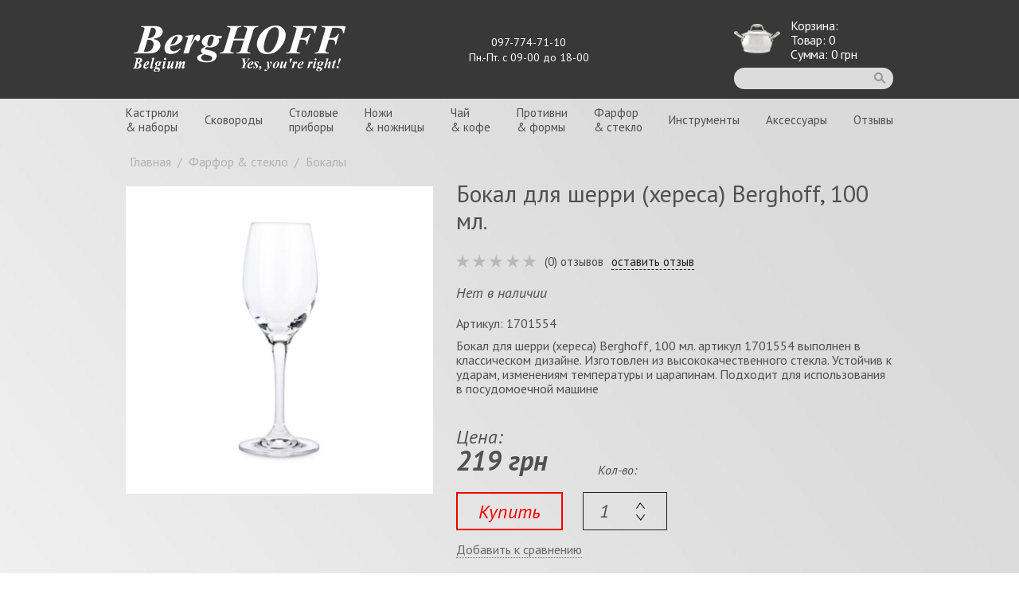

--- FILE ---
content_type: text/html; charset=UTF-8
request_url: https://www.berghoff.com.ua/bokal-dlya-sherri-heresa-berghoff-100-ml
body_size: 14158
content:
<!DOCTYPE html>
	<html lang="ru">
		<head>
			<title>Купить Бокал для шерри (хереса) Berghoff, 100 мл. артикул 1701554 в Киеве, Одессе, Харькове, Днепре, Львове </title>

			<meta http-equiv="Content-Type" content="text/html; charset=UTF-8" /><meta name="keywords" content="Бокал для шерри (хереса) Berghoff, 100 мл. BERGHOFF, Бокалы BERGHOFF, Фарфор & стекло BERGHOFF купить, заказать, цена, описание, артикул 1701554" /><meta name="description" content="Купити Бокал для шерри (хереса) Berghoff, 100 мл. по кращій ціні. Офійійна гарантія. Повний опис, порівняння, допомога у виборі. Оплата при отриманні. Швидка відправка по всій Україні." /><meta name="title" content="" /><meta name="subject" content="" /><meta name="abstract" content="" /><meta name="Document-state" content="Dynamic" /><meta name="revisit-after" content="7 days" /><meta name="Robots" content="INDEX, FOLLOW" /><meta name="country" content="Украина" /><meta name="geo.region" content="UA" /><meta name="format-detection" content="telephone=no"/><meta name="format-detection" content="address=no"/>			<meta name="SKYPE_TOOLBAR" content ="SKYPE_TOOLBAR_PARSER_COMPATIBLE" />
            <meta name="google-site-verification" content="MtW70RuWkSUTe1cZAV0d1muyaunc6Ztrl3IxBy7DBjc" />
			
			<meta name="viewport" content="width=device-width, user-scalable=no" />
      
            
			<link href="https://www.berghoff.com.ua/files/style.css?v=3" rel="stylesheet" type="text/css" />



			
			<link rel="icon" href="files/favi.ico?v=2" type="image/x-icon">
			<link rel="shortcut icon" href="files/favi.ico?v=2" type="image/x-icon">
			<!--[if IE]>
				<script>
					document.createElement('header');
					document.createElement('nav');
					document.createElement('article');
					document.createElement('section');
					document.createElement('footer');
				</script>
			<![endif]-->
			
			

			<!--CANONICAL URLS-->
		      			<!--CANONICAL URLS-->

			<!--rel="next" rel="prev"-->
						

	
		<script type="text/javascript" src="files/js/header.js?v=2"></script> <!-- jquery -->
					<script src="https://www.berghoff.com.ua/files/js/jquery-ui.min.js?v=2"></script>
		

<script>
(function(i,s,o,g,r,a,m){i['GoogleAnalyticsObject']=r;i[r]=i[r]||function(){
  (i[r].q=i[r].q||[]).push(arguments)},i[r].l=1*new Date();a=s.createElement(o),
m=s.getElementsByTagName(o)[0];a.async=1;a.src=g;m.parentNode.insertBefore(a,m)
})(window,document,'script','https://www.google-analytics.com/analytics.js','ga');

  ga('create', 'UA-88019831-1', 'auto');
  ga('send', 'pageview');

</script> 

            
<script>
var __pkPosition = "top";
(function(i,s,o,g,r,a,m){i['PK']=r;i[r]=i[r]||function(){
(i[r].q=i[r].q||[]).push(arguments)},i[r].l=1*new Date();a=s.createElement(o),
m=s.getElementsByTagName(o)[0];a.async=1;a.charset="UTF-8";a.src=g;m.parentNode.insertBefore(a,m)})(window,document,'script','https://cdn1.pokupon.ua/partner.min.js','pk');
</script>

<!-- Facebook Pixel Code -->
<script>
  !function(f,b,e,v,n,t,s)
  {if(f.fbq)return;n=f.fbq=function(){n.callMethod?
  n.callMethod.apply(n,arguments):n.queue.push(arguments)};
  if(!f._fbq)f._fbq=n;n.push=n;n.loaded=!0;n.version='2.0';
  n.queue=[];t=b.createElement(e);t.async=!0;
  t.src=v;s=b.getElementsByTagName(e)[0];
  s.parentNode.insertBefore(t,s)}(window, document,'script',
  'https://connect.facebook.net/en_US/fbevents.js');
  fbq('init', '312425269471519');
  fbq('track', 'PageView');
</script>
<noscript><img height="1" width="1" style="display:none"
  src="https://www.facebook.com/tr?id=312425269471519&ev=PageView&noscript=1"
/></noscript>
<!-- End Facebook Pixel Code -->



		</head>
		<body>




<header class="clearfix">
    <!--<div class="working">
    <div class="working_up"><p>МИ</p></div>
    <div class="working_down"><p>ПРАЦЮЄМО</p></div>
    </div>-->
 <div id="action_data"></div> <!--Акция-->
	<div class="container">
     
		<a class="logo" href="https://www.berghoff.com.ua"></a>

		<div class="phones"><!-- ***textstart*** --><div style="margin-top: 1px; margin-right: 40px; text-align: center;color: #fff;"><a style="text-decoration: none; color: #fff;" href="tel:+38-097-774-71-10">097-774-71-10</a><br /> <!--<a style="text-decoration: none; color: #fff;" mce_style="text-decoration: none; color: #fff;" href="tel:+380509036410" mce_href="tel:+380509036410">050-903-64-10</a><br /><a style="text-decoration: none; color: #fff;" mce_style="text-decoration: none; color: #fff;" href="tel:+380639526971" mce_href="tel:+380639526971">063-952-69-71</a><br />-->Пн.-Пт. с 09-00 до 18-00 <br /></div> <!-- <div style="margin-top: -90px; margin-left: 200px;text-align: center; color: #fff;" mce_style="margin-top: -90px; margin-left: 200px;text-align: center; color: #fff;">(Киев) <a style="text-decoration: none; color: #fff;" mce_style="text-decoration: none; color: #fff;" href="tel:+380443322190" mce_href="tel:+380443322190">044-332-21-90</a><br /> (Харьков) <a style="text-decoration: none; color: #fff;" mce_style="text-decoration: none; color: #fff;" href="tel:+380577640150" mce_href="tel:+380577640150">057-764-01-50</a><br />(Днепр) <a style="text-decoration: none; color: #fff;" mce_style="text-decoration: none; color: #fff;" href="tel:+380567841550" mce_href="tel:+380567841550">056-784-15-50</a><br /> (Одесса) <a style="text-decoration: none; color: #fff;" mce_style="text-decoration: none; color: #fff;" href="tel:+380482309084" mce_href="tel:+380482309084">048-230-90-84</a><br /> (Львов) <a style="text-decoration: none; color: #fff;" mce_style="text-decoration: none; color: #fff;" href="tel:+380322465190" mce_href="tel:+380322465190">032-246-51-90</a></div>--><!-- ***textend*** --></div>

		<div class="header-right">
			<div id="BasketBackRequest"></div>
<!--noindex--><a href="order.html" title="Оформить заказ" id="korzinfo">
	<span id="red_korz"></span>
	<span id="korz_info">
		<span class="bl bold">Корзина:</span><br />
		<span class="bl">Товар: <span id="korzinfo_sht">0</span></span><br />
		<span class="bl">Сумма: <span id="korzinfo_total">0</span> грн</span>
	</span>
</a><!--/noindex-->			<div class="search-button">
				<i class="search-ico"></i>
				<div class="search">
<form name="sf" id="sf" action="search.html" method="get">
    <div class="input">
		<input id="inpsearch" type="search" name="s" class="searchinput" value=""/>
	</div>
</form>
</div>			</div>
		</div>

		<div class="menu-button">
			<span></span>
			<span class="middle"></span>
			<span></span>
		</div>

		<button class="mobile-phones"></button>
		
	</div>
</header>

<nav>
	<div class="container">
				<ul class="v1">
			<li class="first parent"><a class="first"  href="kastryuli-nabory-berghoff">Кастрюли<br />& наборы</a>
<ul id="ul0" class="second">
	<li class="second"><a class="second" href="nabory-posudy-berghoff">Наборы посуды</a></li>
	<li class="second"><a class="second" href="kastryuli-berghoff">Кастрюли</a></li>
	<li class="second"><a class="second" href="kovshi-berghoff">Ковши</a></li>
	<li class="second"><a class="second" href="nabory-dlya-fondyu-berghoff">Наборы для фондю</a></li>
</ul></li>	<li class="first parent"><a class="first"  href="skovorody-berghoff">Сковороды</a>
<ul id="ul1" class="second">
	<li class="second"><a class="second" href="skovorodki-berghoff">Сковороды</a></li>
	<li class="second"><a class="second" href="dlya-blinov-berghoff">Сковороды для блинов</a></li>
	<li class="second"><a class="second" href="skovorody-gril-berghoff">Сковороды гриль</a></li>
	<li class="second"><a class="second" href="soteyniki-berghoff">Сотейники</a></li>
	<li class="second"><a class="second" href="tadjin-vok-berghoff">Таджин, вок</a></li>
</ul></li>	<li class="first parent"><a class="first"  href="stolovye-pribory-berghoff">Столовые<br />приборы</a>
<ul id="ul2" class="second">
	<li class="second"><a class="second" href="nabory-stolovyh-priborov-berghoff">Наборы столовых приборов</a></li>
	<li class="second"><a class="second" href="detskie-nabory-berghoff">Детские наборы</a></li>
	<li class="second"><a class="second" href="pribory-berghoff">Приборы</a></li>
</ul></li>	<li class="first parent"><a class="first"  href="nojnitsy-noji-berghoff">Ножи<br />& ножницы</a>
<ul id="ul3" class="second">
	<li class="second"><a class="second" href="nabory-nojey-berghoff">Наборы ножей</a></li>
	<li class="second"><a class="second" href="noji-berghoff">Ножи</a></li>
	<li class="second"><a class="second" href="nojnitsy-berghoff">Ножницы</a></li>
	<li class="second"><a class="second" href="tochilki-berghoff">Мусаты, точилки</a></li>
</ul></li>	<li class="first parent"><a class="first"  href="chay-kofe-berghoff">Чай<br />& кофе</a>
<ul id="ul4" class="second">
	<li class="second"><a class="second" href="chayniki-berghoff">Чайники</a></li>
	<li class="second"><a class="second" href="kofevarki-berghoff">Кофеварки</a></li>
	<li class="second"><a class="second" href="turki-berghoff">Турки</a></li>
	<li class="second"><a class="second" href="chayniki-zavarochnye-berghoff">Чайники заварочные</a></li>
	<li class="second"><a class="second" href="french-pressy-berghoff">Френч-прессы</a></li>
	<li class="second"><a class="second" href="dlya-zavarki-berghoff">Для заварки</a></li>
	<li class="second"><a class="second" href="termosy-berghoff">Термосы</a></li>
	<li class="second"><a class="second" href="chashki-berghoff">Чашки</a></li>
</ul></li>	<li class="first parent"><a class="first"  href="protivni-formy-berghoff">Противни<br />& формы</a>
<ul id="ul5" class="second">
	<li class="second"><a class="second" href="formy-dlya-zapekaniya-berghoff">Формы для запекания</a></li>
	<li class="second"><a class="second" href="protivni-berghoff">Противни</a></li>
</ul></li>	<li class="first parent"><a class="first"  href="farfor-steklo-berghoff">Фарфор<br />& стекло</a>
<ul id="ul6" class="second">
	<li class="second"><a class="second" href="nabory-servizy-berghoff">Наборы, сервизы</a></li>
	<li class="second"><a class="second" href="tarelki-berghoff">Тарелки</a></li>
	<li class="second"><a class="second" href="miski-berghoff">Миски</a></li>
	<li class="second"><a class="second" href="blyuda-berghoff-1">Блюда</a></li>
	<li class="second"><a class="second" href="chashki-iz-farfora-berghoff">Чашки из фарфора</a></li>
	<li class="second"><a class="second" href="chayniki-iz-farfora-berghoff">Чайники из фарфора</a></li>
	<li class="second"><a class="second" href="saharnitsy-berghoff">Сахарницы</a></li>
	<li class="second"><a class="second" href="maslenk-berghoffi-1">Масленки</a></li>
	<li class="second"><a class="second" href="molochniki-berghoff">Молочники</a></li>
	<li class="second"><a class="second" href="dlya-spetsiy-berghoff">Для специй</a></li>
						
						<li class="second"><a class="second active2" href="bokaly-berghoff">Бокалы</a></li>
	<li class="second"><a class="second" href="stakany-berghoff">Стаканы</a></li>
	<li class="second"><a class="second" href="ryumki-berghoff">Рюмки</a></li>
	<li class="second"><a class="second" href="grafiny-berghoff">Графины</a></li>
</ul></li>	<li class="first parent"><a class="first"  href="instrumenty-berghoff">Инструменты</a>
<ul id="ul7" class="second">
	<li class="second"><a class="second" href="grili">Грили</a></li>
	<li class="second"><a class="second" href="nabory-berghoff">Наборы</a></li>
	<li class="second"><a class="second" href="nabory-dlya-barbekyu-berghoff">Наборы для барбекю</a></li>
	<li class="second"><a class="second" href="dlya-bara-berghoff">Наборы для бара</a></li>
	<li class="second"><a class="second" href="shumovniki-lojki-polovniki-berghoff">Шумовки, ложки, половники</a></li>
	<li class="second"><a class="second" href="kartofelemyalki-berghoff">Картофелемялки</a></li>
	<li class="second"><a class="second" href="lopatki-kistochki-berghoff">Лопатки</a></li>
	<li class="second"><a class="second" href="molotok-berghoff">Молотки</a></li>
	<li class="second"><a class="second" href="schiptsy-i-vilki-berghoff">Щипцы и вилки</a></li>
	<li class="second"><a class="second" href="venchiki-berghoff-berghoff">Венчики</a></li>
	<li class="second"><a class="second" href="chesnokodavki-berghoff">Чеснокодавки</a></li>
	<li class="second"><a class="second" href="orehokoly-berghoff">Орехоколы</a></li>
	<li class="second"><a class="second" href="ovoschechistki-berghoff">Овощечистки</a></li>
	<li class="second"><a class="second" href="terki-berghoff">Терки, измельчители</a></li>
	<li class="second"><a class="second" href="sokovyjimalki-berghoff">Соковыжималки</a></li>
	<li class="second"><a class="second" href="durshlagi-berghoff">Дуршлаги</a></li>
	<li class="second"><a class="second" href="razdelochnye-doski-berghoff">Разделочные доски</a></li>
	<li class="second"><a class="second" href="kistochki-skrebki-berghoff">Кисточки, скребки</a></li>
	<li class="second"><a class="second" href="ruchki-berghoff">Ручки</a></li>
</ul></li>	<li class="first parent"><a class="first"  href="aksessuary-berghoff">Аксессуары</a>
<ul id="ul8" class="second">
	<li class="second"><a class="second" href="nabory-dlya-spetsiy-berghoff">Наборы для специй</a></li>
	<li class="second"><a class="second" href="hlebnitsy-berghoff">Хлебницы</a></li>
	<li class="second"><a class="second" href="maslenki-berghoff">Масленки, сахарницы</a></li>
	<li class="second"><a class="second" href="salfetnitsy-berghoff">Салфетницы</a></li>
	<li class="second"><a class="second" href="emkosti-berghoff">Емкости, ступки</a></li>
	<li class="second"><a class="second" href="blyuda-berghoff">Блюда, подносы</a></li>
	<li class="second"><a class="second" href="kryshki-berghoff">Крышки</a></li>
	<li class="second"><a class="second" href="termodatchiki-berghoff">Термодатчики</a></li>
	<li class="second"><a class="second" href="podstavki-berghoff">Подставки</a></li>
	<li class="second"><a class="second" href="vesy-berghoff">Часы, весы</a></li>
	<li class="second"><a class="second" href="varejki-prihvatki-berghoff">Варежки, фартуки</a></li>
	<li class="second"><a class="second" href="chistyaschie-sredstva-berghoff">Чистящие средства</a></li>
</ul></li>	
		<li><a href="reviews.html">Отзывы</a></li>
	</ul>


	</div>
</nav>

<div class="body catalog">
    <div class="container">
        <div id="right_side">

            <section>


                
                <div class="breadcrumbs" itemscope itemtype="http://schema.org/BreadcrumbList">
               <span class="last" itemscope itemprop="itemListElement" itemtype="http://schema.org/ListItem">
                   <a itemprop="item" href="http://www.berghoff.com.ua">
                        <span itemprop="name">Главная</span>
                   </a>
                   <meta itemprop="position" content="1"/>
                </span>
            &nbsp;/&nbsp;
        <span class="last" itemscope itemprop="itemListElement" itemtype="http://schema.org/ListItem">
            <a itemprop="item" href="farfor-steklo-berghoff">
                 <span itemprop="name">Фарфор & стекло</span>
            </a>
            <meta itemprop="position" content="2"/>
        </span>&nbsp;/&nbsp;
       <span class="last" itemscope itemprop="itemListElement" itemtype="http://schema.org/ListItem">
           <a itemprop="item" href="bokaly-berghoff">
               <span itemprop="name">Бокалы</span>
           </a>
          <meta itemprop="position" content="3"/>
       </span></div>
					<script type="text/javascript">
					$(function(){
						id=6860;
						$.fn.raty.defaults.path = 'images';
						$.fn.raty.defaults.readOnly = "";//check true or false
						$('#star').raty({score:"", readOnly: true})


						$('#star-comment').raty({score:0,
						//  click: function(score, evt) {
						//  $.post('blocks/rate/rate.php',{'rate':score,'pid':id},function(data){
						//      $('#star').raty({score:score,readOnly:true});
						// }
						// )
						// }
						});
					})
					</script>
						
	<div id="for_photo">
							<a title="Бокал для шерри (хереса) Berghoff, 100 мл." class="click photo" href="photos/6860_1.jpg" rel="group" style="text-align: center;"><img src="gallery/resizer.php?imgfile=photos%2F6860_1.jpg&amp;thumb=400&amp;thumb=400" alt="Бокал для шерри (хереса) Berghoff, 100 мл."></a>
					<div>
					</div>
	</div>
	<div id="info">
	<h1>Бокал для шерри (хереса) Berghoff, 100 мл.</h1>
	<div id="star"></div>

								<span class="review-count">(0) отзывов</span> <a class="review-scroll review-count" nohref>оставить отзыв</a>
				
		<br /><span class="nal">Нет в наличии</span>
		<p class="art">Артикул: 1701554</p>
		<!-- <p class="nal">Нет в наличии</p> -->
		
					<div class="short_desr"><p>Бокал для шерри (хереса) Berghoff, 100 мл. артикул 1701554 выполнен в классическом дизайне. Изготовлен из высококачественного стекла. Устойчив к ударам, изменениям температуры и царапинам. Подходит для использования в посудомоечной машине</p></div>
		


		<div class="pric_count">
					<div class="price out">
						<span>Цена:</span><br />
				219 грн<br />

								

				<button disabled="disabled"title="Купить Бокал для шерри (хереса) Berghoff, 100 мл." onclick="ba('6860',options2);" rel="buy" class="button_buy out" id="button_buy6860">Купить</button>
			</div>	
	
			<div class="with_spinner with_spinner_out">
				<span class="textt">Кол-во:</span><input role="textbox" class="ui-spinner-input spinnerconfig spinedit" id="sc6860"  rel="1" value="1"  type="text" />
				<i class="count-ico count-plus"></i>
				<i class="count-ico count-minus"></i>
			</div>
		</div>
		
			


		<form class="nonodisp" action="?" id="cartfrm6860">
			<p><input type="hidden" name="productId" value="6860" /></p>
			<p><input type="hidden" rel="count6860" name="count" value="1" /></p>
			<p><input type="hidden" name="razdel_id" value="113" /></p>
			<p><input type="hidden" name="sid" value="1pg52mpio68psmio0q2nmm4fl1" /></p>
			<p><input type="hidden" name="currency" value="UAH" /></p>	
		</form>	


				<div class="compare-goods inner ">
 				<span rel="6860" id="c6860" class="comparison2 ">Добавить к сравнению</span>		
 		</div>
		
		

		<div class="tips">
				<p>*Цены в розничной сети могут быть выше
				</p>
				</br>
				<p>
					*Бесплатная доставка по Украине 
					<i id="delivery-tip"></i>
				</p>
				<p>
					*Официальная гарантия 
					<i id="garantie-tip"></i>
				</p>
		</div>





		
		<div class="tips-info">
			<div id="delivery-tip-info" class="tip">
				При заказе товара на общую сумму от 3000 грн.
			</div>
			
			<div id="garantie-tip-info" class="tip">
				В любом официальном сервисном центре.
			</div>
		</div>

		
	</div>

	<div class="cl"></div>

Вернуться в раздел <a class="backlink" href="bokaly-berghoff">Бокалы Бергофф</a>
		


<div id="comment-overlay"><div id="comment_div">
<a name="comments" ></a>
<div id="comments" class="newl">Загружаются отзывы...</div>
<div id="addcomment">
	<div id="small_form">
		<p class="add">Оставить отзыв:</p>
	</div>
	<div></div>
	
	<div id="full_form" >
			<form id="addcomment_form" name="addcomment_form" >
						<fieldset>
				<label>Ваш отзыв:</label>
				<textarea name="addcomment" id="addcommenttextarea"></textarea>
			</fieldset>	
			<fieldset>
				<label>Оценка:</label>
				<div id="star-comment"></div>
			</fieldset>
			<fieldset><label>Ваше имя: </label>
			<input type="text" value="" id="config_param_0" name="config_param_0" /></fieldset><fieldset><label>E-mail: </label>
			<input type="text" value="" id="config_param_1" name="config_param_1" /></fieldset>			<fieldset>
				<div style="float: left;width: calc(100% - 110px);" > 
					<label>Введите код с картинки</label>
					<input  type="text" name="W_NUMBER" id="W_NUMBER"/>
				</div>
				<div style="float: right;">
					<label>&nbsp;</label>
					<div class="img-overlay"> <img id="my_image" title="Изменить картинку" src="https://www.berghoff.com.ua/lib/code.php?z=2455&random=449312917" align="center" width="101" height="32"  hspace="10" /></div>
					<!-- <a id="change_pict"title="Изменить картинку">Обновить картинку</a> -->
				</div> 

			</fieldset>
			
			<fieldset style="text-align: center;">
			<a id="leave_comment_btn" class="add">Оставить отзыв</a>
			</fieldset>
			<input type="hidden" name="parameter" value="cGFnZS1kZXRhaWxzLmh0bWw/" />
			<input type="hidden" name="parameter_address" value="L2Jva2FsLWRseWEtc2hlcnJpLWhlcmVzYS1iZXJnaG9mZi0xMDAtbWw=" />
			<input type="hidden" name="parameter2" value="0" />



			</form>			
	</div>
	
	<span class="thanks"></span>
</div>

			<form id="addcomment_form" name="addcomment_form" >
			<input type="hidden" name="addcomment" value="" />
			<input type="hidden" name="parameter" value="cGFnZS1kZXRhaWxzLmh0bWw/" />
			<input type="hidden" name="parameter_address" value="L2Jva2FsLWRseWEtc2hlcnJpLWhlcmVzYS1iZXJnaG9mZi0xMDAtbWw=" />
			<input type="hidden" name="parameter2" value="0" />
			</form>
<script type="text/javascript">

var leave_comment_btn_clicked_c=false;
var mytimeout_c=0;
jQuery(document).ready(function() {
$('.thanks').html('');
	//$('#addcomment_form table tr:even').css('background','#eee');

	var h2=$('#cat-h1').html();
	//$('#comment_div_caption').html('Комментарии покупателей');
 
	var url_c='blocks/comments/save_comment.php';
	var type_c='post';
	var first_c=false;
    	var options_c = { 
        target:'#comments',
        beforeSubmit:showRequest_c,
        success:showResponse_c,
		notsuccess: errorAjax_c,
        url:url_c,
        type:type_c,
		clearForm:true,
        resetForm:true,
        timeout:8000 
    }; 

    var options_cc = { 
        target:'#comments',
        url:url_c,
        type:type_c,
		clearForm:true,
        resetForm:true,
        timeout:8000 
    }; 
	
	
	setTimeout(function(){
	jQuery('#addcomment_form').ajaxSubmit(options_c); 
	},1500);
	
	
	jQuery('#leave_comment_btn').click(function(){
		if ($('#config_param_0').val()==''){zakazat_clicked_c=false; alert('Не заполнены все обязательные поля.');return false;}
		if ($('#addcommenttextarea').val()==''){ alert('Не заполнено поле отзыва.');return false;}
		if ($('#W_NUMBER').val()==''){ alert('Вы не ввели код, изображенный на картинке.');return false;}
		var W_NUM = $('#W_NUMBER').val();			
		//if(W_NUM!=9301){alert('Вы ввели неправильный код. Будьте внимательны.');return false;}
		
		$.get( 'blocks/comments/new_picture.php', {W_NUM:W_NUM}, function (data) {
			if(!$.trim(data)==0){alert('Вы ввели неправильный код. Будьте внимательны.');return false;}
			else{
				$('#addcomment_form').ajaxSubmit(options_cc); 				
				$('#full_form, #comments, .showmore').css('display','none');
				$('#addcomment').css('width', '100%');
				$('.thanks').html('Спасибо за отзыв. Он будет опубликован, когда пройдет модерацию.');
			}
		});
		return false; 
    }); 
	jQuery('#small_form a').click(function(){
			// jQuery('#small_form').css('display','none');
			// jQuery('#full_form').css('display','block');
			// jQuery('#comments').css('display','none');
	});
	jQuery('#small_form a').css('cursor','pointer');
	jQuery('#full_form a').css('cursor','pointer');

});
function showRequest_c(formData, jqForm, options) { 
    var queryString = jQuery.param(formData); 
    return true; 
}




function showResponse_c(responseText, statusText)  { 
	

	if (responseText+''=='0')
	responseText='Ваш отзыв может стать первым.<br/><br/>';
	else
	{
	/*$('a.tab3').html('<span>('+substr_count(responseText,'cstyle',0)+')</span>');*/
	}

	jQuery('#comments.newl').html(responseText);

	commentLength = $('#comments > div').length;

	// if(commentLength > 3){
	// 	divs = $('#comments > div');
	// 	divsHeight=0;
	// 	for(var i=0; i<=2; i++){
	// 		divsHeight = divsHeight + $(divs[i]).outerHeight();
	// 	}

	// 	$('#comment_div').append('<a class="showmore"><span>Показать все отзывы</span> ('+commentLength+')</a>')
	// 	$('#comments').css('height',divsHeight).attr('data-height', divsHeight).removeClass('newl');
	// 	$(window).trigger('resize');
	// }
		
	leave_comment_btn_clicked_c=false;
}

function errorAjax_c(statusText){
if (mytimeout_c==0)
{
mytimeout_c=1;
jQuery('#addcomment_form').ajaxSubmit(options_c);
}
else
{
mytimeout_c=0;
}
}


</script>
</div>
<script type="text/javascript">
	$('#change_pict').click(function(){
		$.get( 'blocks/comments/new_picture.php', {}, function (data) {
			$('#my_image').attr('src',data);
		});
		return false; 
    }); 
</script></div>



	







	
	
						<div class="net_towarov">Не найдено товаров в этой категории.</div>
					<script>
						$('#left_part').remove();
					</script>
				
<script type="text/javascript" src="https://www.berghoff.com.ua/blocks/ratings/js/behavior.js"></script>
<script type="text/javascript" src="https://www.berghoff.com.ua/blocks/ratings/js/rating.js"></script>
<link rel="stylesheet" type="text/css" href="https://www.berghoff.com.ua/blocks/ratings/css/rating.css" />

<div class="rating_block"><div itemscope itemtype="http://schema.org/Product"><span itemprop="name" content="Посуда Berghoff"></span><div itemprop="aggregateRating"
    itemscope itemtype="http://schema.org/AggregateRating"><p>Информация на странице была для Вас полезной!? Оцените!</p><div id="unit_longd6860113">  <ul id="unit_uld6860113" class="unit-rating" style="width:150px;">     <li class="current-rating" style="width:150px;">Currently 5.00/5</li><li><a href="db.php?j=1&amp;q=d6860113&amp;t=3.137.167.57&amp;c=5" title="1 из 5" class="r1-unit rater" rel="nofollow">1</a></li><li><a href="db.php?j=2&amp;q=d6860113&amp;t=3.137.167.57&amp;c=5" title="2 из 5" class="r2-unit rater" rel="nofollow">2</a></li><li><a href="db.php?j=3&amp;q=d6860113&amp;t=3.137.167.57&amp;c=5" title="3 из 5" class="r3-unit rater" rel="nofollow">3</a></li><li><a href="db.php?j=4&amp;q=d6860113&amp;t=3.137.167.57&amp;c=5" title="4 из 5" class="r4-unit rater" rel="nofollow">4</a></li><li><a href="db.php?j=5&amp;q=d6860113&amp;t=3.137.167.57&amp;c=5" title="5 из 5" class="r5-unit rater" rel="nofollow">5</a></li>  </ul>  <p>Рейтинг: <span itemprop="ratingValue"> 5.0</span>/<span itemprop="bestRating">5</span> <span itemprop="ratingCount">3</span> голоса<span itemprop="worstRating" content="1"></span>  </p></div></div></div></div>
            </section>
        </div>
    </div>


    <div class="cl"></div>
    





    <section id="viewed-products">
        <p class="h2">Просмотренные товары</p>
        <div class="container">
            <div class="viewed-products">
                <noindex><ul id="viewed_products_slider"><li><a title="Бокал для шерри (хереса) Berghoff, 100 мл." class="vp_divico" href="details.html?cat_id=113&id=6860" style="background:#ffffff url(gallery/resizer.php?imgfile=photos%2F6860_1.jpg&max_width=170&max_height=170) center center no-repeat;clear:both;\"></a><a href="details.html?cat_id=113&id=6860"><p>Бокал для шерри (хереса) Berghoff, 100 мл.</p></a></li></ul></noindex>                <div class="viewed-nav">
                    <a class="prev"></a>
                    <a class="next"></a>
                </div>
            </div>
        </div>
    </section>


<section id="partners">
    <p class="h2">Интернет магазин Бергофф рекомендует</p>
    <div class="gallery-partners slider">
        		<div class="carousel">			<a class="item" rel="nofollow" href="" target="_blank"><img height="110" width="184" src="contentimages/partners/vinzer.jpg" alt="" /></a><a class="item" rel="nofollow" href="" target="_blank"><img height="110" width="184" src="contentimages/partners/luminarc.jpg" alt="" /></a><a class="item" rel="nofollow" href="https://ardesto-ua.com" target="_blank"><img height="110" width="184" src="contentimages/partners/ardesto.jpg" alt="" /></a><a class="item" rel="nofollow" href="https://tramontina-ua.com" target="_blank"><img height="110" width="184" src="contentimages/partners/tramontina.jpg" alt="ножи трамонтина" /></a><a class="item" rel="nofollow" href="https://ringel-ua.com" target="_blank"><img height="110" width="184" src="contentimages/partners/ringel.jpg" alt="" /></a><a class="item" rel="nofollow" href="http://vinzer.in.ua/" target="_blank"><img height="110" width="184" src="contentimages/partners/vinzer.jpg" alt="vinzer" /></a><a class="item" rel="nofollow" href="http://www.luminarc.com.ua/" target="_blank"><img height="110" width="184" src="contentimages/partners/luminarc.jpg" alt="luminarc" /></a><a class="item" rel="nofollow" href="https://ardesto-ua.com/" target="_blank"><img height="110" width="184" src="contentimages/partners/ardesto.jpg" alt="" /></a><a class="item" rel="nofollow" href="" target="_blank"><img height="110" width="184" src="contentimages/partners/tramontina.jpg" alt="" /></a><a class="item" rel="nofollow" href="https://ringel-ua.com/" target="_blank"><img height="110" width="184" src="contentimages/partners/ringel.jpg" alt="" /></a>		</div>	    </div>
</section>


<a class="compare-link" href="/compare.html">Перейти к сравнению</a>


<footer>
    <div class="container">
        <div id="logo_small">
            <!--Посуда BERGHOFF<br/><br/>-->
            <div class="imag"><a href="/" target="_blank">Интернет магазин Бергофф</a><br/></div>
            <br/>

        </div>
                <div class="footer-nav">
            <div class="single-nav">
                <p>Каталог:</p>
                <ul id="g1" class="g1">
<li class="level1"><a class="level1" href="kastryuli-nabory-berghoff">Кастрюли & наборы</a></li><!--2 -->

<li class="level1"><a class="level1" href="skovorody-berghoff">Сковороды</a></li><!--2 -->

<li class="level1"><a class="level1" href="stolovye-pribory-berghoff">Столовые приборы</a></li><!--2 -->

<li class="level1"><a class="level1" href="nojnitsy-noji-berghoff">Ножницы & ножи</a></li><!--2 -->

<li class="level1"><a class="level1" href="chay-kofe-berghoff">Чай & кофе</a></li><!--2 -->

<li class="level1"><a class="level1" href="protivni-formy-berghoff">Противни & формы</a></li><!--2 -->

<li class="level1"><a class="level1" href="instrumenty-berghoff">Инструменты</a></li><!--2 -->

<li class="level1 padd"><a class="level1 padd" href="aksessuary-berghoff">Аксессуары</a></li><!--3 -->
</ul>            </div>
            <div class="single-nav">
                <p>Информация:</p>
                <ul id="g1" class="g1">
<li class="level1"><a class="level1" href="about.html">О нас_____</a></li><!--2 -->

<li class="level1"><a class="level1" href="pay-delivery.html">Оплата и доставка</a></li><!--2 -->

<li class="level1"><a class="level1" href="guarantee.html">Гарантийные обязательства</a></li><!--2 -->

<li class="level1"><a class="level1" href="reviews.html">Отзывы</a></li><!--2 -->

<li class="level1 padd"><a class="level1 padd" href="articles.html">Статьи и рекомендации</a></li><!--3 -->
</ul>                <ul id="g1" class="g1">
<li class="level1"><a class="level1" href="contact.html">Контакты</a></li><!--2 -->

<li class="level1"><a class="level1" href="contacts.html">Связаться с нами</a></li><!--2 -->

<li class="level1"><a class="level1" href="vozvrat.html">Возврат товара</a></li><!--2 -->

<li class="level1 padd"><a class="level1 padd" href="sitemap.html">Карта сайта</a></li><!--3 -->
</ul>            </div>
            <div class="single-nav">
                <p>Мы рекомендуем:</p>
                <a class="imag" href="https://www.vinzer.in.ua/" target="_blank">Интернет магазин посуды Vinzer</a><br/>
                <!--<a class="imag" href="http://www.fissman.in.ua/" target="_blank">Интернет магазин Fissman</a><br/>-->
                <a class="imag" href="https://www.luminarc.com.ua/" target="_blank">Интернет магазин посуды Luminarc</a><br/> 
                <a class="imag" href="https://www.ardesto-ua.com/" target="_blank">Интернет магазин посуды Ardesto</a><br/> 
                <a class="imag" href="https://ringel-ua.com/" target="_blank">Интернет магазин посуды Rіngel</a><br/> 
				<a class="imag" href="https://tramontina-ua.com/" target="_blank">Интернет магазин посуды Tramontina</a> 
            	<div style="margin-top:30px;">
					<p>Мы принимаем:</p>
                    <img src="/contentimages/main/payment-cart.png" alt="Оплата картой">
				</div>                
            </div>
        </div>
        <!-- uSocial -->
<script async src="https://usocial.pro/usocial/usocial.js?v=6.1.2" data-script="usocial" charset="utf-8"></script>
<div class="uSocial-Share" data-pid="cd771ecc536dbfffdc0f346d1b271f78" data-type="share" data-options="round-rect,style3,default,absolute,horizontal,size24,eachCounter0,counter0,upArrow-right" data-social="fb,vk,ok,gPlus,twi" data-mobile="vi,wa,telegram,sms"></div>
<!-- /uSocial -->
    </div>
</footer>


<link href='https://fonts.googleapis.com/css?family=PT+Sans:400,700,700italic,400italic&amp;subset=cyrillic-ext,latin' rel='stylesheet' type='text/css'>
<link rel="stylesheet" href="files/fancybox/jquery.fancybox.css" type="text/css" media="screen" />
<link rel="stylesheet" href="files/flickity/flickity.min.css">
<link rel="stylesheet" href="files/owl-carousel2/assets/owl.carousel.css">
<link rel="stylesheet" href="files/selectordie/selectordie.css">
<link rel="stylesheet" href="https://www.berghoff.com.ua/files/css/jquery-ui.min.css"/>
<link rel="stylesheet" type="text/css" href="blocks/rate/raty/jquery.raty.css">



<script src="https://www.berghoff.com.ua/files/js/jquery.ui.touch-punch.min.js?v=2"></script>

<script src="https://www.berghoff.com.ua/files/flickity/flickity.pkgd.min.js?v=2"></script>
<script type="text/javascript" src="files/owl-carousel2/owl.carousel.js"></script>
<script type="text/javascript" src="files/owl-carousel2/owl.autorefresh.js"></script>
<script type="text/javascript" src="files/fancybox/jquery.fancybox.js"></script>
<script src="files/selectordie/selectordie.min.js"></script>
<script src="files/js/modernizr-custom.js"></script>
<script type="text/javascript" src="blocks/rate/raty/jquery.raty.js"></script>




<script type="text/javascript" src="files/js/all_in_one_file.js"></script>


<script type="text/javascript">
/* <![CDATA[ */
var google_conversion_id = 953806598;
var google_custom_params = window.google_tag_params;
var google_remarketing_only = true;
/* ]]> */
</script>
<script type="text/javascript" src="//www.googleadservices.com/pagead/conversion.js">
</script>
<noscript>
<div style="display:inline;">
<img height="1" width="1" style="border-style:none;" alt="" src="//googleads.g.doubleclick.net/pagead/viewthroughconversion/953806598/?value=0&amp;guid=ON&amp;script=0"/>
</div>
</noscript>



<script>


$(window).on('resize', function(){
	if($(window).width() <= 750){
		$('.header-right').insertBefore('nav .container');
		$('.search-button').insertAfter('.mobile-phones');
	}else{
			$('.header-right').insertAfter('header .phones');
			$('.search-button').insertAfter('#korzinfo');
	}
})
$(window).trigger('resize');


$(function(){

	if (Modernizr.touchevents){
	   $('.view-link').show()
	}

	$('.full_version-link').on('click', function(event){
		event.preventDefault();
		document.cookie = "s_view=full";
		location.reload();
	})

	$('.mobile_version-link').on('click', function(event){
		event.preventDefault();
		document.cookie = "s_view=mobile";
		location.reload();
	})

	$('.filter-open').on('click', function(){
		$('#filter').toggleClass('open')
		$(this).toggleClass('open')
	})



	$(window).on('resize', function(){
		if($(window).width() <= 1000){
			$('.thumbs').removeClass('view-strip');
		}
	})
	$(window).trigger('resize');




	$('.menu-button').on('click', function(){
		$('nav').toggleClass('open')
		$(this).toggleClass('active')
	})

	$('.mobile-phones').on('click', function(){
		$('.phones').toggleClass('open')
		$(this).toggleClass('active')
	})

	if( $('#partners img').length > 1){
		$('#partners h2').show();
	}

	$('.criteria select, #info_buyer select').selectOrDie();

	// $('#partners .carousel').flickity({
	//   wrapAround: true,
	//   prevNextButtons: false,
	//   pageDots: false,
	//   autoPlay: 3000
	// });

	$('#partners .carousel').owlCarousel({

		loop: true,
		autoplay: true,
		autoplayTimeout: 4000,
		smartSpeed: 600,
		responsiveClass:true,
		responsive: {
			0: {
				items: 2
			},
			388: {
				items: 2
			},
			582: {
				items: 3
			},
			800: {
				items: 4
			},
			1000: {
				items: 5
			},
			1200: {
				items: 6
			},
			1400: {
				items: 7
			},
			1600: {
				items: 8
			},
			1800: {
				items: 9
			}
		}
	});

	$('#viewed_products_slider').flickity({
	  prevNextButtons: false,
	  pageDots: false,
	  autoPlay: false,
	  cellAlign: 'left'
	});

	$(window).on('resize', function(){
		if($(window).width() <= 480){
			owlTabs = $('.sale .thumbs, .hits .thumbs, .new .thumbs').owlCarousel({
			singleItem:true,
			     items: 1,
			     loop: true,
			     autoHeight: false,
			     autoHeightClass: 'owl-height',
			     dots: false,
			     navigation: true
			});
		}else{
			if($('.tabs-overlay .owl-carousel').length > 0){
				owlTabs.trigger('destroy.owl.carousel').removeClass('owl-carousel owl-loaded');
				owlTabs.find('.owl-stage-outer').children().unwrap();
			}
		}
	})
	$(window).trigger('resize');

	$('.viewed-products a.prev').on( 'click', function() {
	  $('#viewed_products_slider').flickity('previous');
	});
	$('.viewed-products a.next').on( 'click', function() {
	  $('#viewed_products_slider').flickity('next');
	});

})
</script>







<script type="text/javascript" src="https://www.berghoff.com.ua/blocks/compare/compare.js?upd=1"></script>







<script>
$(function(){


if ($('.gallery-sale.complect .thumbs li').length > 4 ){
	$('.gallery-sale.complect .thumbs').flickity({
	  prevNextButtons: false,
	  cellAlign: 'left'
	});
}

if ($('.gallery-sale.recomend .thumbs li').length > 4 ){
	$('.gallery-sale.recomend .thumbs').flickity({
	  prevNextButtons: false,
	  cellAlign: 'left'
	});
}

$('.review-scroll').on('click', function(){
	commentsDiv = $('#comment-overlay');
	commentsPosition = commentsDiv.offset().top;
	$('#comment_div').fadeIn();
	$('html, body').animate({
		scrollTop: commentsPosition
	}, 500)
})


$('.gallery-sale.recomend a.prev').on( 'click', function() {
  $('.gallery-sale.recomend .thumbs').flickity('previous');
});
$('.gallery-sale.recomend a.next').on( 'click', function() {
  $('.gallery-sale.recomend .thumbs').flickity('next');
});


$('.gallery-sale.complect a.prev').on( 'click', function() {
  $('.gallery-sale.complect .thumbs').flickity('previous');
});
$('.gallery-sale.complect a.next').on( 'click', function() {
  $('.gallery-sale.complect .thumbs').flickity('next');
});





$('.count-plus').on('click', function(){
	value = $(this).parent().find('input').val()
	value = parseFloat(value) + 1;
	$(this).parent().find('input').val(value)
})
$('.count-minus').on('click', function(){
	value = $(this).parent().find('input').val()
if(value > 1){
	value = parseFloat(value) - 1;
	$(this).parent().find('input').val(value)
}

})


deliveryTip = $('#delivery-tip-info');
$(deliveryTip).css({
  top: $('#delivery-tip').offset().top - parseFloat($(deliveryTip).css('height')),
  left: ($('#delivery-tip').offset().left - (parseFloat($(deliveryTip).width()/2)))
})

$('#delivery-tip').hover(function(){
	$(deliveryTip).addClass('show');
}).mouseleave(function(){
	$(deliveryTip).removeClass('show');
})

garantieTip = $('#garantie-tip-info');
$(garantieTip).css({
  top: $('#garantie-tip').offset().top - parseFloat($(garantieTip).css('height')),
  left: ($('#garantie-tip').offset().left - (parseFloat($(garantieTip).width()/2)))
})

$('#garantie-tip').hover(function(){
	$(garantieTip).addClass('show');
}).mouseleave(function(){
	$(garantieTip).removeClass('show');
})





})
</script>


<script>
$(function(){


function fitStrip(){

	tabs = $('.tabs');
	if(tabs.length > 0){

		if($('.tabs li.current').width() < 146){
			Myoffset = ( 146 - parseFloat($('.tabs li.current').css('width'))) / 2;
			$('.strip-container .strip').stop().animate({
				left: $('.tabs li.current').offset().left - Myoffset
			}, 300, 'easeInOutBack')
		}else{
			Myoffset = ( parseFloat($('.tabs li.current').css('width')) - 146 ) / 2;
			$('.strip-container .strip').stop().animate({
				left: $('.tabs li.current').offset().left + Myoffset
			}, 300, 'easeInOutBack')
		}
	}
}







$(window).on('resize', function(){


$('ul.tabs li').each(function(){
	fixWidth = parseFloat($(this).css('width'));
	//$(this).css('width', (fixWidth+6))
})





	$('.tabs li').mouseenter(function(){
	if($(this).width() < 146){
		Myoffset = ( 146 - parseFloat($(this).css('width'))) / 2;
		$('.strip-container .strip').stop().animate({
			left: $(this).offset().left - Myoffset
		}, 300, 'easeInOutBack')
	}else{
		Myoffset = (   parseFloat($(this).css('width')) - 146 ) / 2;
		$('.strip-container .strip').stop().animate({
			left: $(this).offset().left + Myoffset
		}, 300, 'easeInOutBack')
	}
	}).mouseleave(function(){
		fitStrip();
	}
	);
	fitStrip();	
})


$('ul.tabs').on('click', 'li:not(.current)', function() {  
    $(this).addClass('current').siblings().removeClass('current')  
      .parents('.section').find('div.box').eq($(this).index()).addClass('visible').siblings('div.box').removeClass('visible'); 
       fitStrip();
       $('.slider').flickity('resize');
}) 


$(window).trigger('resize');



// $('.slider').flickity('');


})
</script>







	<script type="text/javascript" src="files/js/korz.js?v=2"></script>
	<div class="bg_letkorz"></div>
	<div id="letkorz">
		<p class="heading-cart">Добавлено в корзину:</p>
		<div id="RefreshData">
			<p class="img_and_name">
				<img width="100" src="files/no_foto.jpg" alt="Нет фото"/><br />
				Название товара и с характеристикой 
			</p>
			<p>
				- Количество товара: Х 
				<br />
				- На сумму: ХХ
			</p>
			<input id="korzinfo_sht0" type="text" size="10" value="" />
			<input id="korzinfo_total0" type="text" size="10" value="" />
		</div>
		<div class="btns">
			<input onclick="document.location='order.html';" class="but1" type="button" value="Оформить заказ" />
		</div>
		<a class="close3" title="Закрыть">Продолжить покупки</a>
	</div>

	<link href="https://www.berghoff.com.ua/files/spinner/jquery-ui.css" rel="stylesheet" type="text/css" />

	 <script src="//code.jquery.com/ui/1.11.1/jquery-ui.js"></script>

</body>
</html>

--- FILE ---
content_type: text/css
request_url: https://www.berghoff.com.ua/blocks/ratings/css/rating.css
body_size: 605
content:
.rating_block{
	font-size: 15px;
	margin-bottom: 40px;
	margin-top: 16px;
}
.ratingblock {
	display:block;
	padding-bottom:8px;
	margin-bottom:8px;
	}
.ratingblock p {
	font-size: .88em;
	color: #3c3c3c;
	padding-left:6px;
	margin:0px;
}
.ratingblock ul li {
	background:none;

}
.loading {
	height: 30px;
	background: url('../images/working.gif') 50% 50% no-repeat;
	}

.unit-rating { /* the UL */
	list-style:none;
	margin: 0px;
	padding:0px;
	height: 30px;
	position: relative;
	background: url('../images/star.png') top left repeat-x;
	}

.unit-rating li{
	list-style: none;
    text-indent: -90000px;
	padding:0px;
	margin:0px;
	/*\*/
	float: left;
	/* */
	}

.unit-rating li a {
	outline: none;
	display:block;
	width:30px;
	height: 30px;
	text-decoration: none;
	text-indent: -9000px;
	z-index: 20;
	position: absolute;
	padding: 0px;
	}

.unit-rating li a:hover{
	background: url('../images/star.png') left center;
	z-index: 2;
	left: 0px;
	}

.unit-rating a.r1-unit{left: 0px;}
.unit-rating a.r1-unit:hover{width:30px;}
.unit-rating a.r2-unit{left:30px;}
.unit-rating a.r2-unit:hover{width: 60px;}
.unit-rating a.r3-unit{left: 60px;}
.unit-rating a.r3-unit:hover{width: 90px;}
.unit-rating a.r4-unit{left: 90px;}
.unit-rating a.r4-unit:hover{width: 120px;}
.unit-rating a.r5-unit{left: 120px;}
.unit-rating a.r5-unit:hover{width: 150px;}
.unit-rating a.r6-unit{left: 150px;}
.unit-rating a.r6-unit:hover{width: 180px;}
.unit-rating a.r7-unit{left: 180px;}
.unit-rating a.r7-unit:hover{width: 210px;}
.unit-rating a.r8-unit{left: 210px;}
.unit-rating a.r8-unit:hover{width: 240px;}
.unit-rating a.r9-unit{left: 240px;}
.unit-rating a.r9-unit:hover{width: 270px;}
.unit-rating a.r10-unit{left: 270px;}
.unit-rating a.r10-unit:hover{width: 300px;}

.unit-rating li.current-rating {
	background: url('../images/star.png') left bottom;
	position: absolute;
	height: 30px;
	display: block;
	text-indent: -9000px;
	z-index: 1;
	padding:0px;
	}

.voted {color:#303030;}
.thanks {color:#142771;}
.static {color:#5D3126;}

--- FILE ---
content_type: text/css
request_url: https://www.berghoff.com.ua/files/spinner/jquery-ui.css
body_size: 2016
content:
/*ui.spinner.css*/
.ui-spinner {position: relative;overflow: hidden;width:30px;height:12px; float:right; margin:10px 4px 0px 0px;}
.ui-spinner-buttons {position: static;}
.ui-spinner-button {overflow: hidden}

/*jquery-ui.css*/
.ui-helper-hidden { display: none; }
.ui-helper-hidden-accessible { position: absolute !important; clip: rect(1px 1px 1px 1px); clip: rect(1px,1px,1px,1px); }
.ui-helper-reset { margin: 0; padding: 0; border: 0; outline: 0; line-height: 1.3; text-decoration: none; font-size: 100%; list-style: none; }
.ui-helper-clearfix:after { content: "."; display: block; height: 0; clear: both; visibility: hidden; }
.ui-helper-clearfix { display: inline-block; }
* html .ui-helper-clearfix { height:1%; }
.ui-helper-clearfix { display:block; }
.ui-helper-zfix { width: 100%; height: 100%; top: 0; left: 0; position: absolute; opacity: 0; filter:Alpha(Opacity=0); }
.ui-state-disabled { cursor: default !important; }
.ui-icon { display: block; text-indent: -99999px; overflow: hidden; background-repeat: no-repeat; }
.ui-widget-overlay { /*position: absolute; top: 0; left: 0; width: 100%; height: 100%;*/ }
.ui-widget { font-family: Verdana,Arial,sans-serif; font-size: 1.1em; }
.ui-widget .ui-widget { font-size: 1em; }
.ui-widget input, .ui-widget select, .ui-widget textarea, .ui-widget button { font-family: Verdana,Arial,sans-serif; font-size: 1em;text-align:center!important;background:red!important; }
.ui-widget-content { border: 0px solid #a6c9e2; background: #fcfdfd url(images/ui-bg_inset-hard_100_fcfdfd_1x100.png) 50% bottom repeat-x; color: #222222; }
.ui-widget-content a { color: #222222; }
.ui-widget-header { border: 0px solid #4297d7; background: #2191c0 url(images/ui-bg_gloss-wave_75_2191c0_500x100.png) 50% 50% repeat-x; color: #eaf5f7; font-weight: bold;border:0px solid blue; }
.ui-widget-header a { color: #eaf5f7; }
.ui-state-default, .ui-widget-content .ui-state-default, .ui-widget-header .ui-state-default { border: 0px solid #77d5f7; background: transparent url(images/ui-bg_glass_45_0078ae_1x400.png) 50% 50% repeat-x; font-weight: normal; color: #ffffff; }
.ui-state-default a, .ui-state-default a:link, .ui-state-default a:visited { color: #ffffff; text-decoration: none; }
.ui-state-hover, .ui-widget-content .ui-state-hover, .ui-widget-header .ui-state-hover, .ui-state-focus, .ui-widget-content .ui-state-focus, .ui-widget-header .ui-state-focus {}
.ui-state-hover a, .ui-state-hover a:hover {}
.ui-state-active, .ui-widget-content .ui-state-active, .ui-widget-header .ui-state-active { border: 0px solid #acdd4a; }
.ui-state-active a, .ui-state-active a:link, .ui-state-active a:visited { color: #ffffff; text-decoration: none; }
.ui-widget :active { outline: none; }
.ui-state-highlight, .ui-widget-content .ui-state-highlight, .ui-widget-header .ui-state-highlight  {border: 0px solid #fcd113; background: #f8da4e url(images/ui-bg_glass_55_f8da4e_1x400.png) 50% 50% repeat-x; color: #915608; }
.ui-state-highlight a, .ui-widget-content .ui-state-highlight a,.ui-widget-header .ui-state-highlight a { color: #915608; }
.ui-state-error, .ui-widget-content .ui-state-error, .ui-widget-header .ui-state-error {border: 0px solid #cd0a0a; background: #e14f1c url(images/ui-bg_gloss-wave_45_e14f1c_500x100.png) 50% top repeat-x; color: #ffffff; }
.ui-state-error a, .ui-widget-content .ui-state-error a, .ui-widget-header .ui-state-error a { color: #ffffff; }
.ui-state-error-text, .ui-widget-content .ui-state-error-text, .ui-widget-header .ui-state-error-text { color: #ffffff; }
.ui-priority-primary, .ui-widget-content .ui-priority-primary, .ui-widget-header .ui-priority-primary { font-weight: bold; }
.ui-priority-secondary, .ui-widget-content .ui-priority-secondary,  .ui-widget-header .ui-priority-secondary { opacity: .7; filter:Alpha(Opacity=70); font-weight: normal; }
.ui-state-disabled, .ui-widget-content .ui-state-disabled, .ui-widget-header .ui-state-disabled { opacity: .35; filter:Alpha(Opacity=35); background-image: none; }

.ui-icon { width: 16px; height: 16px; background-image: url(images/ui-icons_0078ae_256x240.png); }
.ui-widget-content .ui-icon {background-image: url(images/ui-icons_0078ae_256x240.png); }
.ui-widget-header .ui-icon {background-image: url(images/ui-icons_d8e7f3_256x240.png); }
.ui-state-default .ui-icon { background-image: url(images/ui-icons_e0fdff_256x240.png); }
.ui-state-hover .ui-icon, .ui-state-focus .ui-icon {}
.ui-state-active .ui-icon {background-image: url(images/ui-icons_f5e175_256x240.png); }
.ui-state-highlight .ui-icon {background-image: url(images/ui-icons_f7a50d_256x240.png); }
.ui-state-error .ui-icon, .ui-state-error-text .ui-icon {background-image: url(../image/sprite.png); }

.ui-icon-triangle-1-n { background-position: 0 -16px; }
.ui-icon-triangle-1-ne { background-position: -16px -16px; }
.ui-icon-triangle-1-e { background-position: -32px -16px; }
.ui-icon-triangle-1-se { background-position: -48px -16px; }
.ui-icon-triangle-1-s { background-position: -64px -16px; margin-top:-1px!important;}
.ui-icon-triangle-1-sw { background-position: -80px -16px; }
.ui-icon-triangle-1-w { background-position: -96px -16px; }
.ui-icon-triangle-1-nw { background-position: -112px -16px; }
.ui-icon-triangle-2-n-s { background-position: -128px -16px; }
.ui-icon-triangle-2-e-w { background-position: -144px -16px; }
/* Corner radius */
.ui-corner-tl { -moz-border-radius-topleft: 0px; -webkit-border-top-left-radius: 0px; border-top-left-radius: 0px; }
.ui-corner-tr { -moz-border-radius-topright: 0px; -webkit-border-top-right-radius: 0px; border-top-right-radius: 0px; }
.ui-corner-bl { -moz-border-radius-bottomleft: 0px; -webkit-border-bottom-left-radius: 0px; border-bottom-left-radius: 0px; }
.ui-corner-br { -moz-border-radius-bottomright: 0px; -webkit-border-bottom-right-radius: 0px; border-bottom-right-radius: 0px; }
.ui-corner-top { -moz-border-radius-topleft: 0px; -webkit-border-top-left-radius: 0px; border-top-left-radius: 0px; -moz-border-radius-topright: 0px; -webkit-border-top-right-radius: 0px; border-top-right-radius: 0px; }
.ui-corner-bottom { -moz-border-radius-bottomleft: 0px; -webkit-border-bottom-left-radius: 0px; border-bottom-left-radius: 0px; -moz-border-radius-bottomright: 0px; -webkit-border-bottom-right-radius: 0px; border-bottom-right-radius: 0px; }
.ui-corner-right {  -moz-border-radius-topright: 0px; -webkit-border-top-right-radius: 0px; border-top-right-radius: 0px; -moz-border-radius-bottomright: 0px; -webkit-border-bottom-right-radius: 0px; border-bottom-right-radius: 0px; }
.ui-corner-left { -moz-border-radius-topleft: 0px; -webkit-border-top-left-radius: 0px; border-top-left-radius: 0px; -moz-border-radius-bottomleft: 0px; -webkit-border-bottom-left-radius: 0px; border-bottom-left-radius: 0px; }
.ui-corner-all { -moz-border-radius: 0px; -webkit-border-radius: 0px; border-radius: 0px; }
.ui-widget-overlay { background: #aaaaaa url(images/ui-bg_flat_75_aaaaaa_40x100.png) 50% 50% repeat-x; opacity: .30;filter:Alpha(Opacity=30); }
.ui-widget-shadow {}

.ui-widget { font-family: Trebuchet MS, Tahoma; font-size: 1.1em; }
.ui-widget input, .ui-widget select, .ui-widget textarea, .ui-widget button { font-family: Trebuchet MS, Tahoma; font-size: 1em; text-align:center!important;}
.ui-widget-content { border: 0px solid #d9d6c4; background: #eceadf  50% 50% repeat; color: #1f1f1f; }
.ui-widget-content a { color: #1f1f1f; }
.ui-widget-header { border: 0px solid #d4d1bf; background: #ffffff  50% 50% repeat; color: #453821; font-weight: bold; }
.ui-widget-header a { color: #453821; }
.ui-state-default, .ui-widget-content .ui-state-default {  cursor:pointer;border: 0px solid #e0580f; background: #f8f7f6  50% 50% repeat; font-weight: bold; color: #fff; outline: none; }
.ui-state-default a, .ui-state-default a:link, .ui-state-default a:visited { color: #fff; text-decoration: none; outline: none;}
.ui-state-hover, .ui-widget-content .ui-state-hover, .ui-state-focus, .ui-widget-content .ui-state-focus {}
.ui-state-hover a, .ui-state-hover a:hover {}
.ui-state-active, .ui-widget-content .ui-state-active { border: 0px solid #d9d6c4;  }
.ui-state-active a, .ui-state-active a:link, .ui-state-active a:visited { color: #140f06; outline: none; text-decoration: none; }
.ui-state-highlight, .ui-widget-content .ui-state-highlight {border: 0px solid #b2a266; background: #f7f3de  50% 50% repeat; color: #3a3427; }
.ui-state-highlight a, .ui-widget-content .ui-state-highlight a { color: #3a3427; }
.ui-state-error, .ui-widget-content .ui-state-error {border: 0px solid #681818; background: #b83400 50% 50% repeat; color: #ffffff; }
.ui-state-error a, .ui-widget-content .ui-state-error a { color: #ffffff; }
.ui-state-error-text, .ui-widget-content .ui-state-error-text { color: #ffffff; }
.ui-state-disabled, .ui-widget-content .ui-state-disabled { opacity: .35; filter:Alpha(Opacity=35); background-image: none; }
.ui-priority-primary, .ui-widget-content .ui-priority-primary { font-weight: bold; }
.ui-priority-secondary, .ui-widget-content .ui-priority-secondary { opacity: .7; filter:Alpha(Opacity=70); font-weight: normal; }
.ui-icon {width: 12px; height: 12px; background-image: url(../image/sprite.png); margin-left: 0px!important; margin-top: 0px!important;}
.ui-widget-content .ui-icon {background-image: url(../image/sprite.png); }
.ui-widget-header .ui-icon {background-image: url(../image/sprite.png); }
.ui-state-default .ui-icon { background-image: url(../image/sprite.png); }
.ui-state-hover .ui-icon, .ui-state-focus .ui-icon {}
.ui-state-active .ui-icon {background-image: url(../image/sprite.png); }
.ui-state-highlight .ui-icon {background-image: url(../image/sprite.png); }
.ui-state-error .ui-icon, .ui-state-error-text .ui-icon {background-image: url(../image/sprite.png); }
.ui-icon-triangle-1-n {background-position: -156px 0px; height: 12px!important;}
.ui-icon-triangle-1-ne { background-position: -16px -16px; }
.ui-icon-triangle-1-e { background-position: -32px -16px; }
.ui-icon-triangle-1-se { background-position: -48px -16px; }
.ui-icon-triangle-1-s { background-position: -169px 0px; margin-top: 0px !important;}
.ui-icon-triangle-1-sw { background-position: -80px -16px; }
.ui-icon-triangle-1-w { background-position: -96px -16px; }
.ui-icon-triangle-1-nw { background-position: -112px -16px; }
.ui-icon-triangle-2-n-s { background-position: -128px -16px; }
.ui-icon-triangle-2-e-w { background-position: -144px -16px; }
.ui-corner-tl {  }
.ui-corner-tr { }
.ui-corner-bl { }
.ui-corner-br { }
.ui-corner-top { }
.ui-corner-bottom { }
.ui-corner-right { }
.ui-corner-left { }
.ui-corner-all { }
.ui-widget-overlay { background: #fff 50% 50% repeat!important; opacity: .60;filter:Alpha(Opacity=60); }
.ui-widget-shadow { margin: 0 0 0 0px; padding: 5px; background: #000000  50% 50% repeat; opacity: .60;filter:Alpha(Opacity=60); }

.ui-spinner-buttons{ width:27px!important; height:12px!important; margin:0px 0px 0px 0px; }
.ui-spinner-up{width:12px!important; height:12px!important; float:left;}
.ui-spinner-down{width:12px!important; height:12px!important; float:right;}
.ui-spinner-up{border-bottom:0px!important;}

--- FILE ---
content_type: text/javascript
request_url: https://www.berghoff.com.ua/blocks/ratings/js/rating.js
body_size: 923
content:
var xmlhttp
/*@cc_on @*//*@if (@_jscript_version >= 5)
	  try {
	  xmlhttp=new ActiveXObject("Msxml2.XMLHTTP")
	 } catch (e) {
	  try {
	    xmlhttp=new ActiveXObject("Microsoft.XMLHTTP")
	  } catch (E) {
	   xmlhttp=false
	  }
	 }
	@else
	 xmlhttp=false
	@end @*/if(!xmlhttp&&typeof XMLHttpRequest!='undefined'){try{xmlhttp=new XMLHttpRequest();}catch(e){xmlhttp=false}}function myXMLHttpRequest(){var xmlhttplocal;try{xmlhttplocal=new ActiveXObject("Msxml2.XMLHTTP")}catch(e){try{xmlhttplocal=new ActiveXObject("Microsoft.XMLHTTP")}catch(E){xmlhttplocal=false;}}if(!xmlhttplocal&&typeof XMLHttpRequest!='undefined'){try{var xmlhttplocal=new XMLHttpRequest();}catch(e){var xmlhttplocal=false;alert('couldn\'t create xmlhttp object');}}return(xmlhttplocal);}function sndReq(vote,id_num,ip_num,units){var theUL=document.getElementById('unit_ul'+id_num);theUL.innerHTML='<div class="loading"></div>';xmlhttp.open('get','blocks/ratings/rpc.php?j='+vote+'&q='+id_num+'&t='+ip_num+'&c='+units);xmlhttp.onreadystatechange=handleResponse;xmlhttp.send(null);}function handleResponse(){if(xmlhttp.readyState==4){if(xmlhttp.status==200){var response=xmlhttp.responseText;var update=new Array();if(response.indexOf('|')!=-1){update=response.split('|');changeText(update[0],update[1]);}}}}function changeText(div2show,text){var IE=(document.all)?1:0;var DOM=0;if(parseInt(navigator.appVersion)>=5){DOM=1};if(DOM){var viewer=document.getElementById(div2show);viewer.innerHTML=text;}else if(IE){document.all[div2show].innerHTML=text;}}var ratingAction={'a.rater':function(element){element.onclick=function(){var parameterString=this.href.replace(/.*\?(.*)/,"$1");var parameterTokens=parameterString.split("&");var parameterList=new Array();for(j=0;j<parameterTokens.length;j++){var parameterName=parameterTokens[j].replace(/(.*)=.*/,"$1");var parameterValue=parameterTokens[j].replace(/.*=(.*)/,"$1");parameterList[parameterName]=parameterValue;}var theratingID=parameterList['q'];var theVote=parameterList['j'];var theuserIP=parameterList['t'];var theunits=parameterList['c'];sndReq(theVote,theratingID,theuserIP,theunits);return false;}}};Behaviour.register(ratingAction);

--- FILE ---
content_type: text/javascript
request_url: https://www.berghoff.com.ua/blocks/compare/compare.js?upd=1
body_size: 403
content:
$(function(){




$('.compare-goods span').on('click', function(event){
	divCompareGoods = $(this).parent();
	id = $(this).attr('rel');
	if( $(divCompareGoods).hasClass('active') ){
		$(this).text('Добавить к сравнению')
		removeCompare(id)
	}else{
		$(this).text('Добавлено к сравнению')
		addCompare(id)
	}
	$(this).parent().toggleClass('active');

})





function addCompare(id){
	$.ajax({
		url: 'blocks/compare/compare.php?act=add&id='+id,
		success: function(data){
			if(data > 0){
				$('.compare-link').addClass('show')
			}else{
				$('.compare-link').removeClass('show')
			}
		}
	})
}

function removeCompare(id){
	$.ajax({
		url: 'blocks/compare/compare.php?act=remove&id='+id,
		success: function(data){
			if(data > 0){
				$('.compare-link').addClass('show')
			}else{
				$('.compare-link').removeClass('show')
			}
		}
	})
}

	


$.ajax({
	url: 'blocks/compare/compare.php?act=check',
	success: function(data){
		if(data > 0){
			$('.compare-link').addClass('show')
		}else{
			$('.compare-link').removeClass('show')
		}
	}
})







})

--- FILE ---
content_type: application/x-javascript
request_url: https://cdn1.pokupon.ua/partner.min.js
body_size: 2228
content:
!function(){window.__pkPartnerCreated=!1;var a=function(){return!0===window.__pkPartnerCreated?this:(window.__pkPartnerCreated=!0,this.template=window.__pkPosition||"top",this.domain=window.location.hostname,this.search=window.location.search?window.location.search.substr(1).split("&"):[],this.parseSearch(),!this.checkMethods()&&(this.isActive()?this.saveCookie().addBanner():!this.getCookie("phide")&&this.getCookie("pcode")&&(this.code=this.getCookie("pcode"),this.addBanner()),"#pk_debug"===location.hash&&(window._pkPartner_instance=this),this))};a.prototype.parseSearch=function(){this.params={};for(var a in this.search)if("string"==typeof this.search[a]){var b=this.search[a].split("=");this.params[b[0]]=b[1]}return this.params.pcode&&(this.code=this.params.pcode),this},a.prototype.isActive=function(){return!!this.params.pdid},a.prototype.addBanner=function(){if(!this.code)return this;var a=document.body,b=a.firstChild;this.banner=document.createElement("div"),this.banner.id="pkPartner_banner",this.bannerStatic=document.createElement("div"),this.bannerStatic.id="pkPartner_banner_static";var c='<div class="pk__code_block">  <div class="pk__close">    <a href="#" id="pk__close__button">&times;</a>  </div>  <div class="pk__info">    <div class="pk__left_side">      <input class="pk__code pk__copy__code" value="'+this.code+'" readonly>      <a href="#" class="pk__copy pk__copy__code" id="pk__d_clip_button">Скопировать промокод в буфер</a>    </div>    <div class="pk__right_side">      <div class="pk__title">        У вас есть скидочный код!      </div>      <div class="pk__desc">        Ваш скидочный код <b>'+this.code+"</b>, скопируйте или запомните его.         Предоставляя этот код при оформлении заказа вы получите скидку на выбранную услугу или товар!      </div>    </div>  </div></div>";switch(this.template){case"bottom":a.appendChild(this.bannerStatic),a.appendChild(this.banner);break;default:a.insertBefore(this.banner,b),a.insertBefore(this.bannerStatic,b)}return this.banner.innerHTML=c,this.addBannerCSS().bindClose().bindCopy(),this},a.prototype.addBannerCSS=function(){var a="#pkPartner_banner_static{height:101px}{padding-top:0}#pkPartner_banner{font-family:Arial,sans-serif;position:fixed;top:0;left:0;width:100%;height:101px;background:#fff;z-index:100001}#pkPartner_banner .pk__code_block{max-height:91px;text-align:left;border-bottom:1px solid #bbb}#pkPartner_banner .pk__close{display:block!important;position:absolute;top:10px;right:10px}#pkPartner_banner .pk__close>a{display:block;width:18px;height:18px;font-size:10px;line-height:18px;border-radius:100%;background:#C2E0FA;text-decoration:none;text-align:center;color:#fff}#pkPartner_banner .pk__close>a:hover{background:#CDE7FD}#pkPartner_banner .pk__info{background-color:#e8f7ff;width:800px;height:80px;margin:10px auto;display:block;border-radius:10px;-moz-border-radius:10px;-webkit-border-radius:10px}#pkPartner_banner .pk__left_side{float:left;width:250px;padding:10px 5px 10px 10px}#pkPartner_banner .pk__right_side{float:right;width:525px;padding:10px 10px 10px 0}#pkPartner_banner .pk__code{background-color:#ffe554;padding:5px 2px;text-align:center;font-size:22px;border:0;width:240px;cursor:pointer}#pkPartner_banner .pk__code:focus{outline:0;background-color:#FFDF2F}#pkPartner_banner .pk__title{font-weight:700;font-size:14px}#pkPartner_banner .pk__desc{font-size:12px;margin-top:5px}#pkPartner_banner .pk__copy{display:table;margin:5px auto 0;font-size:11px;color:#a5252f;text-decoration:none;border-bottom:1px dotted #a5252f}#pkPartner_banner .pk__copy:hover{border:0}";return"bottom"===this.template&&(a+="#pkPartner_banner{top:auto;bottom:0;}"),this.style=document.createElement("style"),this.style.innerHTML=a,document.head.appendChild(this.style),this},a.prototype.bindClose=function(){return document.getElementById("pk__close__button").addEventListener("click",function(a){a.preventDefault&&a.preventDefault(),this.banner.parentNode.removeChild(this.banner),this.bannerStatic.parentNode.removeChild(this.bannerStatic),this.setCookie("phide",!0)}.bind(this),!1),this},a.prototype.bindCopy=function(){return document.querySelector(".pk__copy").addEventListener("click",function(a){a.preventDefault&&a.preventDefault(),document.querySelector(".pk__code").select(),document.execCommand&&document.execCommand("copy")},!1),this},a.prototype.setCookie=function(a,b,c){c=c||{},c.path||(c.path="/"),c.domain||(c.domain="."+window.location.hostname);var d=c.expires||43200;if("number"==typeof d&&d){var e=new Date;e.setTime(e.getTime()+60*d*1e3),d=c.expires=e}d&&d.toUTCString&&(c.expires=d.toUTCString()),b=encodeURIComponent(b);var f=a+"="+b;for(var g in c){f+="; "+g;var h=c[g];!0!==h&&(f+="="+h)}return document.cookie=f,this},a.prototype.getCookie=function(a){var b=document.cookie.match(new RegExp("(?:^|; )"+a.replace(/([\.$?*|{}\(\)\[\]\\\/\+^])/g,"\\$1")+"=([^;]*)"));return!!b&&decodeURIComponent(b[1])},a.prototype.saveCookie=function(){return this.setCookie("pdid",this.params.pdid),this.params.puid&&this.setCookie("puid",this.params.puid),this.params.pcode&&this.setCookie("pcode",this.params.pcode),this},a.prototype.checkMethods=function(){return document.head=document.getElementsByTagName("head")[0],document.body=document.getElementsByTagName("body")[0],(!document.head||!document.addEventListener)&&(this.saveCookie(),!0)},"complete"===document.readyState&&(a=new a),document.onreadystatechange=function(){console.info("readyState change",document.readyState),"interactive"!=document.readyState&&"complete"!=document.readyState||"function"==typeof a&&(a=new a)},"#pk_debug"===location.hash&&(window._pkPartner=a)}();

--- FILE ---
content_type: text/plain
request_url: https://www.google-analytics.com/j/collect?v=1&_v=j102&a=60506089&t=pageview&_s=1&dl=https%3A%2F%2Fwww.berghoff.com.ua%2Fbokal-dlya-sherri-heresa-berghoff-100-ml&ul=en-us%40posix&dt=%D0%9A%D1%83%D0%BF%D0%B8%D1%82%D1%8C%20%D0%91%D0%BE%D0%BA%D0%B0%D0%BB%20%D0%B4%D0%BB%D1%8F%20%D1%88%D0%B5%D1%80%D1%80%D0%B8%20(%D1%85%D0%B5%D1%80%D0%B5%D1%81%D0%B0)%20Berghoff%2C%20100%20%D0%BC%D0%BB.%20%D0%B0%D1%80%D1%82%D0%B8%D0%BA%D1%83%D0%BB%201701554%20%D0%B2%20%D0%9A%D0%B8%D0%B5%D0%B2%D0%B5%2C%20%D0%9E%D0%B4%D0%B5%D1%81%D1%81%D0%B5%2C%20%D0%A5%D0%B0%D1%80%D1%8C%D0%BA%D0%BE%D0%B2%D0%B5%2C%20%D0%94%D0%BD%D0%B5%D0%BF%D1%80%D0%B5%2C%20%D0%9B%D1%8C%D0%B2%D0%BE%D0%B2%D0%B5&sr=1280x720&vp=1280x720&_u=IEBAAEABAAAAACAAI~&jid=1091354569&gjid=1023619583&cid=1370133147.1768934070&tid=UA-88019831-1&_gid=647188095.1768934070&_r=1&_slc=1&z=1768762099
body_size: -451
content:
2,cG-SXGYHBFEF5